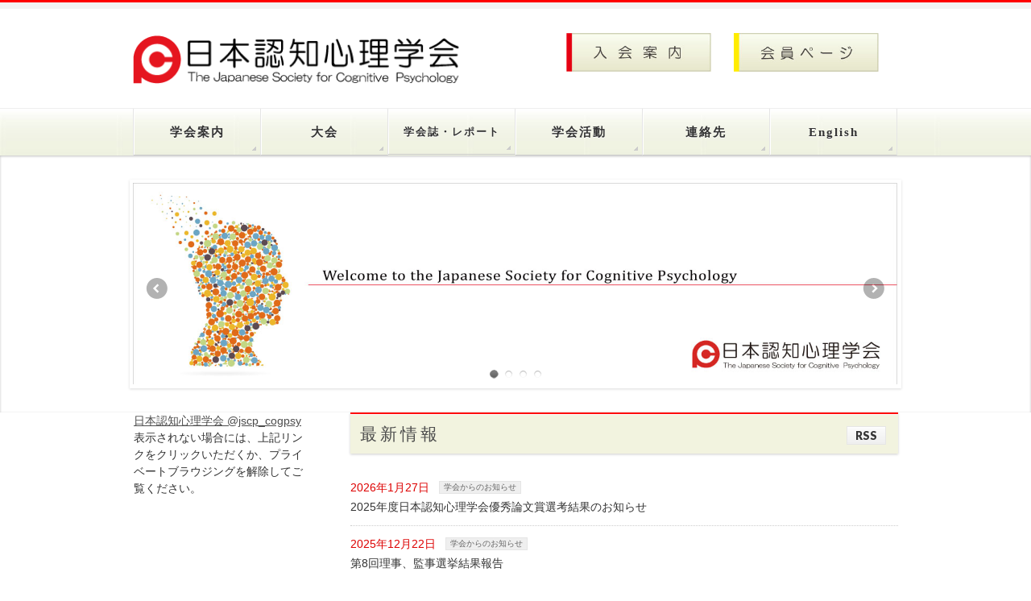

--- FILE ---
content_type: text/html; charset=UTF-8
request_url: https://cogpsy.jp/
body_size: 21069
content:
<!DOCTYPE html>
<!--[if IE]>
<meta http-equiv="X-UA-Compatible" content="IE=Edge">
<![endif]-->
<html xmlns:fb="http://ogp.me/ns/fb#" lang="ja">
<head>
<meta charset="UTF-8" />
<link rel="start" href="https://cogpsy.jp" title="HOME" />

<!--[if lte IE 8]>
<link rel="stylesheet" type="text/css" media="all" href="https://cogpsy.jp/wp/wp-content/themes/biz-vektor-child/style_oldie.css" />
<![endif]-->
<meta id="viewport" name="viewport" content="width=device-width, initial-scale=1">
<title>日本認知心理学会</title>
<meta name='robots' content='max-image-preview:large' />
<link rel="alternate" type="application/rss+xml" title="日本認知心理学会 &raquo; フィード" href="https://cogpsy.jp/feed" />
<link rel="alternate" type="application/rss+xml" title="日本認知心理学会 &raquo; コメントフィード" href="https://cogpsy.jp/comments/feed" />
<link rel="alternate" title="oEmbed (JSON)" type="application/json+oembed" href="https://cogpsy.jp/wp-json/oembed/1.0/embed?url=https%3A%2F%2Fcogpsy.jp%2F" />
<link rel="alternate" title="oEmbed (XML)" type="text/xml+oembed" href="https://cogpsy.jp/wp-json/oembed/1.0/embed?url=https%3A%2F%2Fcogpsy.jp%2F&#038;format=xml" />
<meta name="description" content="" />
<style type="text/css">.keyColorBG,.keyColorBGh:hover,.keyColor_bg,.keyColor_bg_hover:hover{background-color: #ff0000;}.keyColorCl,.keyColorClh:hover,.keyColor_txt,.keyColor_txt_hover:hover{color: #ff0000;}.keyColorBd,.keyColorBdh:hover,.keyColor_border,.keyColor_border_hover:hover{border-color: #ff0000;}.color_keyBG,.color_keyBGh:hover,.color_key_bg,.color_key_bg_hover:hover{background-color: #ff0000;}.color_keyCl,.color_keyClh:hover,.color_key_txt,.color_key_txt_hover:hover{color: #ff0000;}.color_keyBd,.color_keyBdh:hover,.color_key_border,.color_key_border_hover:hover{border-color: #ff0000;}</style>
<style id='wp-img-auto-sizes-contain-inline-css' type='text/css'>
img:is([sizes=auto i],[sizes^="auto," i]){contain-intrinsic-size:3000px 1500px}
/*# sourceURL=wp-img-auto-sizes-contain-inline-css */
</style>
<style id='wp-emoji-styles-inline-css' type='text/css'>

	img.wp-smiley, img.emoji {
		display: inline !important;
		border: none !important;
		box-shadow: none !important;
		height: 1em !important;
		width: 1em !important;
		margin: 0 0.07em !important;
		vertical-align: -0.1em !important;
		background: none !important;
		padding: 0 !important;
	}
/*# sourceURL=wp-emoji-styles-inline-css */
</style>
<style id='wp-block-library-inline-css' type='text/css'>
:root{
  --wp-block-synced-color:#7a00df;
  --wp-block-synced-color--rgb:122, 0, 223;
  --wp-bound-block-color:var(--wp-block-synced-color);
  --wp-editor-canvas-background:#ddd;
  --wp-admin-theme-color:#007cba;
  --wp-admin-theme-color--rgb:0, 124, 186;
  --wp-admin-theme-color-darker-10:#006ba1;
  --wp-admin-theme-color-darker-10--rgb:0, 107, 160.5;
  --wp-admin-theme-color-darker-20:#005a87;
  --wp-admin-theme-color-darker-20--rgb:0, 90, 135;
  --wp-admin-border-width-focus:2px;
}
@media (min-resolution:192dpi){
  :root{
    --wp-admin-border-width-focus:1.5px;
  }
}
.wp-element-button{
  cursor:pointer;
}

:root .has-very-light-gray-background-color{
  background-color:#eee;
}
:root .has-very-dark-gray-background-color{
  background-color:#313131;
}
:root .has-very-light-gray-color{
  color:#eee;
}
:root .has-very-dark-gray-color{
  color:#313131;
}
:root .has-vivid-green-cyan-to-vivid-cyan-blue-gradient-background{
  background:linear-gradient(135deg, #00d084, #0693e3);
}
:root .has-purple-crush-gradient-background{
  background:linear-gradient(135deg, #34e2e4, #4721fb 50%, #ab1dfe);
}
:root .has-hazy-dawn-gradient-background{
  background:linear-gradient(135deg, #faaca8, #dad0ec);
}
:root .has-subdued-olive-gradient-background{
  background:linear-gradient(135deg, #fafae1, #67a671);
}
:root .has-atomic-cream-gradient-background{
  background:linear-gradient(135deg, #fdd79a, #004a59);
}
:root .has-nightshade-gradient-background{
  background:linear-gradient(135deg, #330968, #31cdcf);
}
:root .has-midnight-gradient-background{
  background:linear-gradient(135deg, #020381, #2874fc);
}
:root{
  --wp--preset--font-size--normal:16px;
  --wp--preset--font-size--huge:42px;
}

.has-regular-font-size{
  font-size:1em;
}

.has-larger-font-size{
  font-size:2.625em;
}

.has-normal-font-size{
  font-size:var(--wp--preset--font-size--normal);
}

.has-huge-font-size{
  font-size:var(--wp--preset--font-size--huge);
}

.has-text-align-center{
  text-align:center;
}

.has-text-align-left{
  text-align:left;
}

.has-text-align-right{
  text-align:right;
}

.has-fit-text{
  white-space:nowrap !important;
}

#end-resizable-editor-section{
  display:none;
}

.aligncenter{
  clear:both;
}

.items-justified-left{
  justify-content:flex-start;
}

.items-justified-center{
  justify-content:center;
}

.items-justified-right{
  justify-content:flex-end;
}

.items-justified-space-between{
  justify-content:space-between;
}

.screen-reader-text{
  border:0;
  clip-path:inset(50%);
  height:1px;
  margin:-1px;
  overflow:hidden;
  padding:0;
  position:absolute;
  width:1px;
  word-wrap:normal !important;
}

.screen-reader-text:focus{
  background-color:#ddd;
  clip-path:none;
  color:#444;
  display:block;
  font-size:1em;
  height:auto;
  left:5px;
  line-height:normal;
  padding:15px 23px 14px;
  text-decoration:none;
  top:5px;
  width:auto;
  z-index:100000;
}
html :where(.has-border-color){
  border-style:solid;
}

html :where([style*=border-top-color]){
  border-top-style:solid;
}

html :where([style*=border-right-color]){
  border-right-style:solid;
}

html :where([style*=border-bottom-color]){
  border-bottom-style:solid;
}

html :where([style*=border-left-color]){
  border-left-style:solid;
}

html :where([style*=border-width]){
  border-style:solid;
}

html :where([style*=border-top-width]){
  border-top-style:solid;
}

html :where([style*=border-right-width]){
  border-right-style:solid;
}

html :where([style*=border-bottom-width]){
  border-bottom-style:solid;
}

html :where([style*=border-left-width]){
  border-left-style:solid;
}
html :where(img[class*=wp-image-]){
  height:auto;
  max-width:100%;
}
:where(figure){
  margin:0 0 1em;
}

html :where(.is-position-sticky){
  --wp-admin--admin-bar--position-offset:var(--wp-admin--admin-bar--height, 0px);
}

@media screen and (max-width:600px){
  html :where(.is-position-sticky){
    --wp-admin--admin-bar--position-offset:0px;
  }
}

/*# sourceURL=wp-block-library-inline-css */
</style><style id='wp-block-image-inline-css' type='text/css'>
.wp-block-image>a,.wp-block-image>figure>a{
  display:inline-block;
}
.wp-block-image img{
  box-sizing:border-box;
  height:auto;
  max-width:100%;
  vertical-align:bottom;
}
@media not (prefers-reduced-motion){
  .wp-block-image img.hide{
    visibility:hidden;
  }
  .wp-block-image img.show{
    animation:show-content-image .4s;
  }
}
.wp-block-image[style*=border-radius] img,.wp-block-image[style*=border-radius]>a{
  border-radius:inherit;
}
.wp-block-image.has-custom-border img{
  box-sizing:border-box;
}
.wp-block-image.aligncenter{
  text-align:center;
}
.wp-block-image.alignfull>a,.wp-block-image.alignwide>a{
  width:100%;
}
.wp-block-image.alignfull img,.wp-block-image.alignwide img{
  height:auto;
  width:100%;
}
.wp-block-image .aligncenter,.wp-block-image .alignleft,.wp-block-image .alignright,.wp-block-image.aligncenter,.wp-block-image.alignleft,.wp-block-image.alignright{
  display:table;
}
.wp-block-image .aligncenter>figcaption,.wp-block-image .alignleft>figcaption,.wp-block-image .alignright>figcaption,.wp-block-image.aligncenter>figcaption,.wp-block-image.alignleft>figcaption,.wp-block-image.alignright>figcaption{
  caption-side:bottom;
  display:table-caption;
}
.wp-block-image .alignleft{
  float:left;
  margin:.5em 1em .5em 0;
}
.wp-block-image .alignright{
  float:right;
  margin:.5em 0 .5em 1em;
}
.wp-block-image .aligncenter{
  margin-left:auto;
  margin-right:auto;
}
.wp-block-image :where(figcaption){
  margin-bottom:1em;
  margin-top:.5em;
}
.wp-block-image.is-style-circle-mask img{
  border-radius:9999px;
}
@supports ((-webkit-mask-image:none) or (mask-image:none)) or (-webkit-mask-image:none){
  .wp-block-image.is-style-circle-mask img{
    border-radius:0;
    -webkit-mask-image:url('data:image/svg+xml;utf8,<svg viewBox="0 0 100 100" xmlns="http://www.w3.org/2000/svg"><circle cx="50" cy="50" r="50"/></svg>');
            mask-image:url('data:image/svg+xml;utf8,<svg viewBox="0 0 100 100" xmlns="http://www.w3.org/2000/svg"><circle cx="50" cy="50" r="50"/></svg>');
    mask-mode:alpha;
    -webkit-mask-position:center;
            mask-position:center;
    -webkit-mask-repeat:no-repeat;
            mask-repeat:no-repeat;
    -webkit-mask-size:contain;
            mask-size:contain;
  }
}

:root :where(.wp-block-image.is-style-rounded img,.wp-block-image .is-style-rounded img){
  border-radius:9999px;
}

.wp-block-image figure{
  margin:0;
}

.wp-lightbox-container{
  display:flex;
  flex-direction:column;
  position:relative;
}
.wp-lightbox-container img{
  cursor:zoom-in;
}
.wp-lightbox-container img:hover+button{
  opacity:1;
}
.wp-lightbox-container button{
  align-items:center;
  backdrop-filter:blur(16px) saturate(180%);
  background-color:#5a5a5a40;
  border:none;
  border-radius:4px;
  cursor:zoom-in;
  display:flex;
  height:20px;
  justify-content:center;
  opacity:0;
  padding:0;
  position:absolute;
  right:16px;
  text-align:center;
  top:16px;
  width:20px;
  z-index:100;
}
@media not (prefers-reduced-motion){
  .wp-lightbox-container button{
    transition:opacity .2s ease;
  }
}
.wp-lightbox-container button:focus-visible{
  outline:3px auto #5a5a5a40;
  outline:3px auto -webkit-focus-ring-color;
  outline-offset:3px;
}
.wp-lightbox-container button:hover{
  cursor:pointer;
  opacity:1;
}
.wp-lightbox-container button:focus{
  opacity:1;
}
.wp-lightbox-container button:focus,.wp-lightbox-container button:hover,.wp-lightbox-container button:not(:hover):not(:active):not(.has-background){
  background-color:#5a5a5a40;
  border:none;
}

.wp-lightbox-overlay{
  box-sizing:border-box;
  cursor:zoom-out;
  height:100vh;
  left:0;
  overflow:hidden;
  position:fixed;
  top:0;
  visibility:hidden;
  width:100%;
  z-index:100000;
}
.wp-lightbox-overlay .close-button{
  align-items:center;
  cursor:pointer;
  display:flex;
  justify-content:center;
  min-height:40px;
  min-width:40px;
  padding:0;
  position:absolute;
  right:calc(env(safe-area-inset-right) + 16px);
  top:calc(env(safe-area-inset-top) + 16px);
  z-index:5000000;
}
.wp-lightbox-overlay .close-button:focus,.wp-lightbox-overlay .close-button:hover,.wp-lightbox-overlay .close-button:not(:hover):not(:active):not(.has-background){
  background:none;
  border:none;
}
.wp-lightbox-overlay .lightbox-image-container{
  height:var(--wp--lightbox-container-height);
  left:50%;
  overflow:hidden;
  position:absolute;
  top:50%;
  transform:translate(-50%, -50%);
  transform-origin:top left;
  width:var(--wp--lightbox-container-width);
  z-index:9999999999;
}
.wp-lightbox-overlay .wp-block-image{
  align-items:center;
  box-sizing:border-box;
  display:flex;
  height:100%;
  justify-content:center;
  margin:0;
  position:relative;
  transform-origin:0 0;
  width:100%;
  z-index:3000000;
}
.wp-lightbox-overlay .wp-block-image img{
  height:var(--wp--lightbox-image-height);
  min-height:var(--wp--lightbox-image-height);
  min-width:var(--wp--lightbox-image-width);
  width:var(--wp--lightbox-image-width);
}
.wp-lightbox-overlay .wp-block-image figcaption{
  display:none;
}
.wp-lightbox-overlay button{
  background:none;
  border:none;
}
.wp-lightbox-overlay .scrim{
  background-color:#fff;
  height:100%;
  opacity:.9;
  position:absolute;
  width:100%;
  z-index:2000000;
}
.wp-lightbox-overlay.active{
  visibility:visible;
}
@media not (prefers-reduced-motion){
  .wp-lightbox-overlay.active{
    animation:turn-on-visibility .25s both;
  }
  .wp-lightbox-overlay.active img{
    animation:turn-on-visibility .35s both;
  }
  .wp-lightbox-overlay.show-closing-animation:not(.active){
    animation:turn-off-visibility .35s both;
  }
  .wp-lightbox-overlay.show-closing-animation:not(.active) img{
    animation:turn-off-visibility .25s both;
  }
  .wp-lightbox-overlay.zoom.active{
    animation:none;
    opacity:1;
    visibility:visible;
  }
  .wp-lightbox-overlay.zoom.active .lightbox-image-container{
    animation:lightbox-zoom-in .4s;
  }
  .wp-lightbox-overlay.zoom.active .lightbox-image-container img{
    animation:none;
  }
  .wp-lightbox-overlay.zoom.active .scrim{
    animation:turn-on-visibility .4s forwards;
  }
  .wp-lightbox-overlay.zoom.show-closing-animation:not(.active){
    animation:none;
  }
  .wp-lightbox-overlay.zoom.show-closing-animation:not(.active) .lightbox-image-container{
    animation:lightbox-zoom-out .4s;
  }
  .wp-lightbox-overlay.zoom.show-closing-animation:not(.active) .lightbox-image-container img{
    animation:none;
  }
  .wp-lightbox-overlay.zoom.show-closing-animation:not(.active) .scrim{
    animation:turn-off-visibility .4s forwards;
  }
}

@keyframes show-content-image{
  0%{
    visibility:hidden;
  }
  99%{
    visibility:hidden;
  }
  to{
    visibility:visible;
  }
}
@keyframes turn-on-visibility{
  0%{
    opacity:0;
  }
  to{
    opacity:1;
  }
}
@keyframes turn-off-visibility{
  0%{
    opacity:1;
    visibility:visible;
  }
  99%{
    opacity:0;
    visibility:visible;
  }
  to{
    opacity:0;
    visibility:hidden;
  }
}
@keyframes lightbox-zoom-in{
  0%{
    transform:translate(calc((-100vw + var(--wp--lightbox-scrollbar-width))/2 + var(--wp--lightbox-initial-left-position)), calc(-50vh + var(--wp--lightbox-initial-top-position))) scale(var(--wp--lightbox-scale));
  }
  to{
    transform:translate(-50%, -50%) scale(1);
  }
}
@keyframes lightbox-zoom-out{
  0%{
    transform:translate(-50%, -50%) scale(1);
    visibility:visible;
  }
  99%{
    visibility:visible;
  }
  to{
    transform:translate(calc((-100vw + var(--wp--lightbox-scrollbar-width))/2 + var(--wp--lightbox-initial-left-position)), calc(-50vh + var(--wp--lightbox-initial-top-position))) scale(var(--wp--lightbox-scale));
    visibility:hidden;
  }
}
/*# sourceURL=https://cogpsy.jp/wp/wp-includes/blocks/image/style.css */
</style>
<style id='global-styles-inline-css' type='text/css'>
:root{--wp--preset--aspect-ratio--square: 1;--wp--preset--aspect-ratio--4-3: 4/3;--wp--preset--aspect-ratio--3-4: 3/4;--wp--preset--aspect-ratio--3-2: 3/2;--wp--preset--aspect-ratio--2-3: 2/3;--wp--preset--aspect-ratio--16-9: 16/9;--wp--preset--aspect-ratio--9-16: 9/16;--wp--preset--color--black: #000000;--wp--preset--color--cyan-bluish-gray: #abb8c3;--wp--preset--color--white: #ffffff;--wp--preset--color--pale-pink: #f78da7;--wp--preset--color--vivid-red: #cf2e2e;--wp--preset--color--luminous-vivid-orange: #ff6900;--wp--preset--color--luminous-vivid-amber: #fcb900;--wp--preset--color--light-green-cyan: #7bdcb5;--wp--preset--color--vivid-green-cyan: #00d084;--wp--preset--color--pale-cyan-blue: #8ed1fc;--wp--preset--color--vivid-cyan-blue: #0693e3;--wp--preset--color--vivid-purple: #9b51e0;--wp--preset--gradient--vivid-cyan-blue-to-vivid-purple: linear-gradient(135deg,rgb(6,147,227) 0%,rgb(155,81,224) 100%);--wp--preset--gradient--light-green-cyan-to-vivid-green-cyan: linear-gradient(135deg,rgb(122,220,180) 0%,rgb(0,208,130) 100%);--wp--preset--gradient--luminous-vivid-amber-to-luminous-vivid-orange: linear-gradient(135deg,rgb(252,185,0) 0%,rgb(255,105,0) 100%);--wp--preset--gradient--luminous-vivid-orange-to-vivid-red: linear-gradient(135deg,rgb(255,105,0) 0%,rgb(207,46,46) 100%);--wp--preset--gradient--very-light-gray-to-cyan-bluish-gray: linear-gradient(135deg,rgb(238,238,238) 0%,rgb(169,184,195) 100%);--wp--preset--gradient--cool-to-warm-spectrum: linear-gradient(135deg,rgb(74,234,220) 0%,rgb(151,120,209) 20%,rgb(207,42,186) 40%,rgb(238,44,130) 60%,rgb(251,105,98) 80%,rgb(254,248,76) 100%);--wp--preset--gradient--blush-light-purple: linear-gradient(135deg,rgb(255,206,236) 0%,rgb(152,150,240) 100%);--wp--preset--gradient--blush-bordeaux: linear-gradient(135deg,rgb(254,205,165) 0%,rgb(254,45,45) 50%,rgb(107,0,62) 100%);--wp--preset--gradient--luminous-dusk: linear-gradient(135deg,rgb(255,203,112) 0%,rgb(199,81,192) 50%,rgb(65,88,208) 100%);--wp--preset--gradient--pale-ocean: linear-gradient(135deg,rgb(255,245,203) 0%,rgb(182,227,212) 50%,rgb(51,167,181) 100%);--wp--preset--gradient--electric-grass: linear-gradient(135deg,rgb(202,248,128) 0%,rgb(113,206,126) 100%);--wp--preset--gradient--midnight: linear-gradient(135deg,rgb(2,3,129) 0%,rgb(40,116,252) 100%);--wp--preset--font-size--small: 13px;--wp--preset--font-size--medium: 20px;--wp--preset--font-size--large: 36px;--wp--preset--font-size--x-large: 42px;--wp--preset--spacing--20: 0.44rem;--wp--preset--spacing--30: 0.67rem;--wp--preset--spacing--40: 1rem;--wp--preset--spacing--50: 1.5rem;--wp--preset--spacing--60: 2.25rem;--wp--preset--spacing--70: 3.38rem;--wp--preset--spacing--80: 5.06rem;--wp--preset--shadow--natural: 6px 6px 9px rgba(0, 0, 0, 0.2);--wp--preset--shadow--deep: 12px 12px 50px rgba(0, 0, 0, 0.4);--wp--preset--shadow--sharp: 6px 6px 0px rgba(0, 0, 0, 0.2);--wp--preset--shadow--outlined: 6px 6px 0px -3px rgb(255, 255, 255), 6px 6px rgb(0, 0, 0);--wp--preset--shadow--crisp: 6px 6px 0px rgb(0, 0, 0);}:where(.is-layout-flex){gap: 0.5em;}:where(.is-layout-grid){gap: 0.5em;}body .is-layout-flex{display: flex;}.is-layout-flex{flex-wrap: wrap;align-items: center;}.is-layout-flex > :is(*, div){margin: 0;}body .is-layout-grid{display: grid;}.is-layout-grid > :is(*, div){margin: 0;}:where(.wp-block-columns.is-layout-flex){gap: 2em;}:where(.wp-block-columns.is-layout-grid){gap: 2em;}:where(.wp-block-post-template.is-layout-flex){gap: 1.25em;}:where(.wp-block-post-template.is-layout-grid){gap: 1.25em;}.has-black-color{color: var(--wp--preset--color--black) !important;}.has-cyan-bluish-gray-color{color: var(--wp--preset--color--cyan-bluish-gray) !important;}.has-white-color{color: var(--wp--preset--color--white) !important;}.has-pale-pink-color{color: var(--wp--preset--color--pale-pink) !important;}.has-vivid-red-color{color: var(--wp--preset--color--vivid-red) !important;}.has-luminous-vivid-orange-color{color: var(--wp--preset--color--luminous-vivid-orange) !important;}.has-luminous-vivid-amber-color{color: var(--wp--preset--color--luminous-vivid-amber) !important;}.has-light-green-cyan-color{color: var(--wp--preset--color--light-green-cyan) !important;}.has-vivid-green-cyan-color{color: var(--wp--preset--color--vivid-green-cyan) !important;}.has-pale-cyan-blue-color{color: var(--wp--preset--color--pale-cyan-blue) !important;}.has-vivid-cyan-blue-color{color: var(--wp--preset--color--vivid-cyan-blue) !important;}.has-vivid-purple-color{color: var(--wp--preset--color--vivid-purple) !important;}.has-black-background-color{background-color: var(--wp--preset--color--black) !important;}.has-cyan-bluish-gray-background-color{background-color: var(--wp--preset--color--cyan-bluish-gray) !important;}.has-white-background-color{background-color: var(--wp--preset--color--white) !important;}.has-pale-pink-background-color{background-color: var(--wp--preset--color--pale-pink) !important;}.has-vivid-red-background-color{background-color: var(--wp--preset--color--vivid-red) !important;}.has-luminous-vivid-orange-background-color{background-color: var(--wp--preset--color--luminous-vivid-orange) !important;}.has-luminous-vivid-amber-background-color{background-color: var(--wp--preset--color--luminous-vivid-amber) !important;}.has-light-green-cyan-background-color{background-color: var(--wp--preset--color--light-green-cyan) !important;}.has-vivid-green-cyan-background-color{background-color: var(--wp--preset--color--vivid-green-cyan) !important;}.has-pale-cyan-blue-background-color{background-color: var(--wp--preset--color--pale-cyan-blue) !important;}.has-vivid-cyan-blue-background-color{background-color: var(--wp--preset--color--vivid-cyan-blue) !important;}.has-vivid-purple-background-color{background-color: var(--wp--preset--color--vivid-purple) !important;}.has-black-border-color{border-color: var(--wp--preset--color--black) !important;}.has-cyan-bluish-gray-border-color{border-color: var(--wp--preset--color--cyan-bluish-gray) !important;}.has-white-border-color{border-color: var(--wp--preset--color--white) !important;}.has-pale-pink-border-color{border-color: var(--wp--preset--color--pale-pink) !important;}.has-vivid-red-border-color{border-color: var(--wp--preset--color--vivid-red) !important;}.has-luminous-vivid-orange-border-color{border-color: var(--wp--preset--color--luminous-vivid-orange) !important;}.has-luminous-vivid-amber-border-color{border-color: var(--wp--preset--color--luminous-vivid-amber) !important;}.has-light-green-cyan-border-color{border-color: var(--wp--preset--color--light-green-cyan) !important;}.has-vivid-green-cyan-border-color{border-color: var(--wp--preset--color--vivid-green-cyan) !important;}.has-pale-cyan-blue-border-color{border-color: var(--wp--preset--color--pale-cyan-blue) !important;}.has-vivid-cyan-blue-border-color{border-color: var(--wp--preset--color--vivid-cyan-blue) !important;}.has-vivid-purple-border-color{border-color: var(--wp--preset--color--vivid-purple) !important;}.has-vivid-cyan-blue-to-vivid-purple-gradient-background{background: var(--wp--preset--gradient--vivid-cyan-blue-to-vivid-purple) !important;}.has-light-green-cyan-to-vivid-green-cyan-gradient-background{background: var(--wp--preset--gradient--light-green-cyan-to-vivid-green-cyan) !important;}.has-luminous-vivid-amber-to-luminous-vivid-orange-gradient-background{background: var(--wp--preset--gradient--luminous-vivid-amber-to-luminous-vivid-orange) !important;}.has-luminous-vivid-orange-to-vivid-red-gradient-background{background: var(--wp--preset--gradient--luminous-vivid-orange-to-vivid-red) !important;}.has-very-light-gray-to-cyan-bluish-gray-gradient-background{background: var(--wp--preset--gradient--very-light-gray-to-cyan-bluish-gray) !important;}.has-cool-to-warm-spectrum-gradient-background{background: var(--wp--preset--gradient--cool-to-warm-spectrum) !important;}.has-blush-light-purple-gradient-background{background: var(--wp--preset--gradient--blush-light-purple) !important;}.has-blush-bordeaux-gradient-background{background: var(--wp--preset--gradient--blush-bordeaux) !important;}.has-luminous-dusk-gradient-background{background: var(--wp--preset--gradient--luminous-dusk) !important;}.has-pale-ocean-gradient-background{background: var(--wp--preset--gradient--pale-ocean) !important;}.has-electric-grass-gradient-background{background: var(--wp--preset--gradient--electric-grass) !important;}.has-midnight-gradient-background{background: var(--wp--preset--gradient--midnight) !important;}.has-small-font-size{font-size: var(--wp--preset--font-size--small) !important;}.has-medium-font-size{font-size: var(--wp--preset--font-size--medium) !important;}.has-large-font-size{font-size: var(--wp--preset--font-size--large) !important;}.has-x-large-font-size{font-size: var(--wp--preset--font-size--x-large) !important;}
/*# sourceURL=global-styles-inline-css */
</style>
<style id='core-block-supports-inline-css' type='text/css'>
/**
 * Core styles: block-supports
 */

/*# sourceURL=core-block-supports-inline-css */
</style>

<style id='classic-theme-styles-inline-css' type='text/css'>
/**
 * These rules are needed for backwards compatibility.
 * They should match the button element rules in the base theme.json file.
 */
.wp-block-button__link {
	color: #ffffff;
	background-color: #32373c;
	border-radius: 9999px; /* 100% causes an oval, but any explicit but really high value retains the pill shape. */

	/* This needs a low specificity so it won't override the rules from the button element if defined in theme.json. */
	box-shadow: none;
	text-decoration: none;

	/* The extra 2px are added to size solids the same as the outline versions.*/
	padding: calc(0.667em + 2px) calc(1.333em + 2px);

	font-size: 1.125em;
}

.wp-block-file__button {
	background: #32373c;
	color: #ffffff;
	text-decoration: none;
}

/*# sourceURL=/wp-includes/css/classic-themes.css */
</style>
<link rel='stylesheet' id='SFSImainCss-css' href='https://cogpsy.jp/wp/wp-content/plugins/ultimate-social-media-icons/css/sfsi-style.css?ver=2.9.6' type='text/css' media='all' />
<link rel='stylesheet' id='Biz_Vektor_common_style-css' href='https://cogpsy.jp/wp/wp-content/themes/biz-vektor/css/bizvektor_common_min.css?ver=1.13.1' type='text/css' media='all' />
<link rel='stylesheet' id='Biz_Vektor_Design_style-css' href='https://cogpsy.jp/wp/wp-content/themes/biz-vektor/design_skins/002/002.css?ver=1.13.1' type='text/css' media='all' />
<link rel='stylesheet' id='Biz_Vektor_plugin_sns_style-css' href='https://cogpsy.jp/wp/wp-content/themes/biz-vektor/plugins/sns/style_bizvektor_sns.css?ver=6.9' type='text/css' media='all' />
<script type="text/javascript" src="https://cogpsy.jp/wp/wp-includes/js/jquery/jquery.js?ver=3.7.1" id="jquery-core-js"></script>
<script type="text/javascript" src="https://cogpsy.jp/wp/wp-includes/js/jquery/jquery-migrate.js?ver=3.4.1" id="jquery-migrate-js"></script>
<link rel="https://api.w.org/" href="https://cogpsy.jp/wp-json/" /><link rel="alternate" title="JSON" type="application/json" href="https://cogpsy.jp/wp-json/wp/v2/pages/3748" /><link rel="EditURI" type="application/rsd+xml" title="RSD" href="https://cogpsy.jp/wp/xmlrpc.php?rsd" />
<link rel="canonical" href="https://cogpsy.jp/" />
<link rel='shortlink' href='https://cogpsy.jp/' />
<meta name="follow.[base64]" content="Zp4pM2uYhNnjGWcJ9jWL"/><!-- [ BizVektor OGP ] -->
<meta property="og:site_name" content="日本認知心理学会" />
<meta property="og:url" content="https://cogpsy.jp" />
<meta property="fb:app_id" content="" />
<meta property="og:type" content="website" />
<meta property="og:title" content="日本認知心理学会" />
<meta property="og:description" content="" />
<!-- [ /BizVektor OGP ] -->
<!--[if lte IE 8]>
<link rel="stylesheet" type="text/css" media="all" href="https://cogpsy.jp/wp/wp-content/themes/biz-vektor/design_skins/002/002_oldie.css" />
<![endif]-->
<style type="text/css">
/*-------------------------------------------*/
/*	sidebar child menu display
/*-------------------------------------------*/
#sideTower	ul.localNavi ul.children	{ display:none; }
#sideTower	ul.localNavi li.current_page_ancestor	ul.children,
#sideTower	ul.localNavi li.current_page_item		ul.children,
#sideTower	ul.localNavi li.current-cat				ul.children{ display:block; }
</style>
	<link rel="preconnect" href="https://fonts.gstatic.com">
<link href="https://fonts.googleapis.com/css2?family=Anton&family=Lato:wght@900&display=swap" rel="stylesheet"><link rel="pingback" href="https://cogpsy.jp/wp/xmlrpc.php" />
<link rel="icon" href="https://cogpsy.jp/wp/wp-content/uploads/cropped-cogpsy_logo_101-32x32.png" sizes="32x32" />
<link rel="icon" href="https://cogpsy.jp/wp/wp-content/uploads/cropped-cogpsy_logo_101-192x192.png" sizes="192x192" />
<link rel="apple-touch-icon" href="https://cogpsy.jp/wp/wp-content/uploads/cropped-cogpsy_logo_101-180x180.png" />
<meta name="msapplication-TileImage" content="https://cogpsy.jp/wp/wp-content/uploads/cropped-cogpsy_logo_101-270x270.png" />
		<style type="text/css" id="wp-custom-css">
			.side-banner {
	box-sizing:border-box;
	display: inline-block;
	width: 100%;
	background: rgb(242, 243, 223);
	font-family: "ヒラギノ丸ゴ Pro W4","ヒラギノ丸ゴ Pro","Hiragino Maru Gothic Pro","ヒラギノ角ゴ Pro W3","Hiragino Kaku Gothic Pro","HG丸ｺﾞｼｯｸM-PRO","HGMaruGothicMPRO";
	text-decoration: none;
	font-size: 1.3rem;
	padding: 1.1rem 0;
	color: #64615c;
	letter-spacing: 4px;
	border: 2px solid #c9cdad;
	border-left: 8px solid #ff9800; 
}
.side-banner:hover {
	text-decoration: none;
	background: #f4f6ee;
	color: #919088;
}
#text-2 p {
	text-align:center;
}
#custom_html-2 {
	height:350px;
	overflow-y: scroll;
}

/*--過去イベント一覧表--*/
.event-table tr td:nth-child(1) {
	width:9em;
}
/*--ホーム目立掲示--*/
.home-posting {
	border-radius: 5px;
	border:2px solid #003f8e;
	background:rgba(255, 127, 127, .1);
	padding:1.5em !important;
}
.midashi {
	font-size:1.5em;
}
.home-posting a {
	color:#003f8e;
}		</style>
				<style type="text/css">
/* FontNormal */
a,
a:hover,
a:active,
#header #headContact #headContactTel,
#gMenu .menu li a span,
#content h4,
#content h5,
#content dt,
#content .child_page_block h4 a:hover,
#content .child_page_block p a:hover,
.paging span,
.paging a,
#content .infoList ul li .infoTxt a:hover,
#content .infoList .infoListBox div.entryTxtBox h4.entryTitle a,
#footerSiteMap .menu a:hover,
#topPr h3 a:hover,
#topPr .topPrDescription a:hover,
#content ul.linkList li a:hover,
#content .childPageBox ul li.current_page_item a,
#content .childPageBox ul li.current_page_item ul li a:hover,
#content .childPageBox ul li a:hover,
#content .childPageBox ul li.current_page_item a	{ color:#ff0000;}

/* bg */
::selection			{ background-color:#ff0000;}
::-moz-selection	{ background-color:#ff0000;}
/* bg */
#gMenu .assistive-text,
#content .mainFootContact .mainFootBt a,
.paging span.current,
.paging a:hover,
#content .infoList .infoCate a:hover,
.sideTower li.sideBnr#sideContact a,
form#searchform input#searchsubmit,
#pagetop a:hover,
a.btn,
.linkBtn a,
input[type=button],
input[type=submit]	{ background-color:#ff0000;}

/* border */
#searchform input[type=submit],
p.form-submit input[type=submit],
form#searchform input#searchsubmit,
#content form input.wpcf7-submit,
#confirm-button input,
a.btn,
.linkBtn a,
input[type=button],
input[type=submit],
.moreLink a,
#headerTop,
#content h3,
#content .child_page_block h4 a,
.paging span,
.paging a,
form#searchform input#searchsubmit	{ border-color:#ff0000;}

#gMenu	{ border-top-color:#ff0000;}
#content h2,
#content h1.contentTitle,
#content h1.entryPostTitle,
.sideTower .localHead,
#topPr h3 a	{ border-bottom-color:#ff0000; }

@media (min-width: 770px) {
#gMenu { border-top-color:#eeeeee;}
#gMenu	{ border-bottom-color:#ff0000; }
#footMenu .menu li a:hover	{ color:#ff0000; }
}
		</style>
<!--[if lte IE 8]>
<style type="text/css">
#gMenu	{ border-bottom-color:#ff0000; }
#footMenu .menu li a:hover	{ color:#ff0000; }
</style>
<![endif]-->
<style type="text/css">
/*-------------------------------------------*/
/*	menu divide
/*-------------------------------------------*/
@media (min-width: 970px) { #gMenu .menu > li { width:16.65%; text-align:center; } }
</style>
<style type="text/css">
/*-------------------------------------------*/
/*	font
/*-------------------------------------------*/
h1,h2,h3,h4,h4,h5,h6,#header #site-title,#pageTitBnr #pageTitInner #pageTit,#content .leadTxt,#sideTower .localHead {font-family: "ヒラギノ角ゴ Pro W3","Hiragino Kaku Gothic Pro","メイリオ",Meiryo,Osaka,"ＭＳ Ｐゴシック","MS PGothic",sans-serif; }
#pageTitBnr #pageTitInner #pageTit { font-weight:lighter; }
#gMenu .menu li a strong {font-family: "ヒラギノ角ゴ Pro W3","Hiragino Kaku Gothic Pro","メイリオ",Meiryo,Osaka,"ＭＳ Ｐゴシック","MS PGothic",sans-serif; }
</style>
<link rel="stylesheet" href="https://cogpsy.jp/wp/wp-content/themes/biz-vektor-child/style.css" type="text/css" media="all" />
<style type="text/css">
@media (min-width: 970px) 
#main #container #content { width:680px; }
}

@media (min-width: 970px) {
#main #container #sideTower { width:260px;}
}

@media (min-width: 970px) {
#main #container { padding-top: 0px;}
}

#gMenu {background: url("https://cogpsy.jp/wp/wp-content/uploads/background_gmenu.jpg");
background-repeat: repeat-x;
background-attachment: scroll;
background-position: left bottom
border-top-color: rbg(204, 204, 153);
border-bottom-color: rbg(204, 204, 153);
}
#gMenu .menu li {
box-shadow:none;
}

#gMenu .sub-menu li a {
padding-top:13px;
padding-bottom:10px;
}


#main { border-top: 0px solid #e9e9e9; 
	border-top: none; }

#content p {
font-sixe: 16px;
line-height: 200%;
letter-spacing:1px;
}

#content h2 {background-color: rgb(242, 243, 223);
border-bottom-color: rgb(249, 249, 249);
border-bottom-color: rgb(242, 243, 223);
border-bottom-style: solid;
border-bottom-width: 1px;
border-top-color: rgb(244, 62, 56);
border-top-style: solid;
border-top-width: 2px;
clear: both;
color: #4d4d4d;
display: block;
font-family:"ヒラギノ丸ゴ Pro W4","ヒラギノ丸ゴ Pro","Hiragino Maru Gothic Pro","ヒラギノ角ゴ Pro W3","Hiragino Kaku Gothic Pro","HG丸ｺﾞｼｯｸM-PRO","HGMaruGothicMPRO";
font-size: 21px;
font-weight: 100;
height: 27px;
letter-spacing:4px;
line-height: 27.93px;
margin-bottom: 20px;
margin-left: 0px;
margin-right: 0px;
margin-top: 0px;
padding-bottom: 9px;
padding-left: 12px;
padding-right: 12px;
padding-top: 12px;
position: relative;
width: 656px;}

#sideTower h3 {background-color: rgb(249, 249, 249);
border-bottom-color: rgb(249, 249, 249);
background-color: rgb(242, 243, 223);
border-bottom-color: rgb(242, 243, 223);
border-bottom-style: solid;
border-bottom-width: 1px;
border-top-color: rgb(244, 62, 56);
border-top-style: solid;
border-top-width: 2px;
clear: both;
color: rgb(51, 51, 51);
display: block;
font-family: 'ヒラギノ角ゴ Pro W3', 'Hiragino Kaku Gothic Pro', メイリオ, Meiryo, Osaka, 'ＭＳ Ｐゴシック', 'MS PGothic', sans-serif;
font-size: 21px;
font-weight: 100;
height: 27px;
line-height: 27.93px;
margin-bottom: 0px;
margin-left: 0px;
margin-right: 0px;
margin-top: 0px;
padding-bottom: 9px;
padding-left: 12px;
padding-right: 12px;
padding-top: 12px;
position: relative;
width: 656px;}

#content h4 {
    border-top: 0px solid;
    border-bottom: 1px solid #ff0000;
    font-family:"ヒラギノ丸ゴ Pro W4","ヒラギノ丸ゴ Pro","Hiragino Maru Gothic Pro","ヒラギノ角ゴ Pro W3","Hiragino Kaku Gothic Pro","HG丸ｺﾞｼｯｸM-PRO","HGMaruGothicMPRO";
    letter-spacing:2px;
    padding-top: 8px;
    padding-bottom: 5px;
    color: #4d4d4d;
    position: relative;
    clear: both;
    font-size: 18px;
    margin: 30px 0px 20px;
}

#pageTitInner, #pageTit{
font-family:"ヒラギノ丸ゴ Pro W4","ヒラギノ丸ゴ Pro","Hiragino Maru Gothic Pro","ヒラギノ角ゴ Pro W3","Hiragino Kaku Gothic Pro","HG丸ｺﾞｼｯｸM-PRO","HGMaruGothicMPRO";
letter-spacing:4px;
}

#sideTower .localHead {
color: #4d4d4d;
font-family:"ヒラギノ丸ゴ Pro W4","ヒラギノ丸ゴ Pro","Hiragino Maru Gothic Pro","ヒラギノ角ゴ Pro W3","Hiragino Kaku Gothic Pro","HG丸ｺﾞｼｯｸM-PRO","HGMaruGothicMPRO";
letter-spacing:2px;
}

.localNavi{
color: #4d4d4d;
font-family:"ヒラギノ丸ゴ Pro W4","ヒラギノ丸ゴ Pro","Hiragino Maru Gothic Pro","ヒラギノ角ゴ Pro W3","Hiragino Kaku Gothic Pro","HG丸ｺﾞｼｯｸM-PRO","HGMaruGothicMPRO";
letter-spacing:1px;
}

.menu{
color: #4d4d4d;
font-family:"ヒラギノ丸ゴ Pro W4","ヒラギノ丸ゴ Pro","Hiragino Maru Gothic Pro","ヒラギノ角ゴ Pro W3","Hiragino Kaku Gothic Pro","HG丸ｺﾞｼｯｸM-PRO","HGMaruGothicMPRO";
letter-spacing:1px;
}

#gMenu {
    border-bottom-color: #eeeeee;
    border-bottom-width: 0px;
	letter-spacing:2px;
}

#gMenu .menu li a strong {
font-size:15px;
font-family:"ヒラギノ丸ゴ Pro W4","ヒラギノ丸ゴ Pro","Hiragino Maru Gothic Pro","ヒラギノ角ゴ Pro W3","Hiragino Kaku Gothic Pro","HG丸ｺﾞｼｯｸM-PRO","HGMaruGothicMPRO";
letter-spacing:2px ;
}

#pageTitBnr { background-color: #ff0000; 
	color: #ffffff; }

#pageTitBnr #pageTitInner #pageTit	{  font-size:22px; display:inline; float:left;margin:25px 0 21px; line-height:110%;width:100%; text-shadow: 0 0 #ffffff; }

#content form span.wpcf7-form-control-wrap .wpcf7-list-item,
#content form span.wpcf7-form-control-wrap .wpcf7-list-item label { float:none; }

#main #container { font-size:14px; }

#topMainBnrFrame ul.slides {
    border-left: 0px solid #e9e9e9;
    border-right: 0px solid #e9e9e9;
}

#topMainBnr { background-color: #ffffff; border-top: 0px solid #e9e9e9; }


#siteBottom #siteBottomInner.innerBox #powerd {
    color: #333;
    display: none;
}

#headerInner {vertical-align : bottom;}

#content .infoList .infoListBox div.entryTxtBox h4.entryTitle a {
color: #333333;}

#content h1.entryPostTitle {
background-color: #eff1e0;
border-top-color: #fff; }

#content h1.contentTitle {
background-color: #eff1e0;
box-shadow:0px 0px 3px rbga(0,0,0,0.2);
}

#content h2 {
border-top:2px solid #ff0000;
text-shadow: none;}

#content h3{  
	background-color: #eff1e0;
	background-color: #ffffff;
    border-left:6px solid #ff0000;  
    border-bottom:2px dashed #ff0000; 
	box-shadow: none;
	color: #4d4d4d;
	font-family:"ヒラギノ丸ゴ Pro W4","ヒラギノ丸ゴ Pro","Hiragino Maru Gothic Pro","ヒラギノ角ゴ Pro W3","Hiragino Kaku Gothic Pro","HG丸ｺﾞｼｯｸM-PRO","HGMaruGothicMPRO";
	letter-spacing: 2px;
    padding:.6em .8em  
}


#content h6 {
color: #4d4d4d;
font-family:"ヒラギノ丸ゴ Pro W4","ヒラギノ丸ゴ Pro","Hiragino Maru Gothic Pro","ヒラギノ角ゴ Pro W3","Hiragino Kaku Gothic Pro","HG丸ｺﾞｼｯｸM-PRO","HGMaruGothicMPRO";
font-size: 18px;
letter-spacing:3px;
line-height: 20px;
}

.moreLink a {
background-color: #eff1e0;
}

a { color: #4d4d4d; 
text-decoration: underline;
}

a:hover { text-decoration: underline;
}

.text-small > a > strong {
    font-size: 1em!important;
}</style>
	</head>

<body class="home wp-singular page-template-default page page-id-3748 wp-theme-biz-vektor wp-child-theme-biz-vektor-child sfsi_actvite_theme_default two-column left-sidebar">

<div id="fb-root"></div>

<div id="wrap">

<!--[if lte IE 8]>
<div id="eradi_ie_box">
<div class="alert_title">ご利用の <span style="font-weight: bold;">Internet Exproler</span> は古すぎます。</div>
<p>あなたがご利用の Internet Explorer はすでにサポートが終了しているため、正しい表示・動作を保証しておりません。<br />
古い Internet Exproler はセキュリティーの観点からも、<a href="https://www.microsoft.com/ja-jp/windows/lifecycle/iesupport/" target="_blank" >新しいブラウザに移行する事が強く推奨されています。</a><br />
<a href="http://windows.microsoft.com/ja-jp/internet-explorer/" target="_blank" >最新のInternet Exproler</a> や <a href="https://www.microsoft.com/ja-jp/windows/microsoft-edge" target="_blank" >Edge</a> を利用するか、<a href="https://www.google.co.jp/chrome/browser/index.html" target="_blank">Chrome</a> や <a href="https://www.mozilla.org/ja/firefox/new/" target="_blank">Firefox</a> など、より早くて快適なブラウザをご利用ください。</p>
</div>
<![endif]-->

<!-- [ #headerTop ] -->
<div id="headerTop">
<div class="innerBox">
<div id="site-description"></div>
</div>
</div><!-- [ /#headerTop ] -->

<!-- [ #header ] -->
<header id="header" class="header">
<div id="headerInner" class="innerBox">
<!-- [ #headLogo ] -->
<h1 id="site-title">
<a href="https://cogpsy.jp/" title="日本認知心理学会" rel="home">
<img src="https://cogpsy.jp/wp/wp-content/uploads/logo_cogpsy_1.png" alt="日本認知心理学会" /></a>
</h1>
<!-- [ /#headLogo ] -->

<!-- [ #headContact ] -->
<!-- [ /#headContact ] -->

</div>
<!-- #headerInner -->
&nbsp;&nbsp;&nbsp;&nbsp;&nbsp;&nbsp;&nbsp;&nbsp;&nbsp;&nbsp;&nbsp;&nbsp;&nbsp;&nbsp;&nbsp;&nbsp;&nbsp;&nbsp;&nbsp;&nbsp;&nbsp;&nbsp;&nbsp;&nbsp;&nbsp;&nbsp;&nbsp;&nbsp;<a href="https://cogpsy.jp/admission"><img src="https://cogpsy.jp/wp/wp-content/uploads/nyukai_115.jpg" width="180" height=""></a>&nbsp;&nbsp;&nbsp;&nbsp;&nbsp;&nbsp;&nbsp;<a href="https://cogpsy.jp/memberpage"><img src="https://cogpsy.jp/wp/wp-content/uploads/mem_115.jpg" alt="" width="180" height=""></a>
</header>
<!-- [ /#header ] -->


<!-- [ #gMenu ] -->
<div id="gMenu" class="itemClose">
<div id="gMenuInner" class="innerBox">
<h3 class="assistive-text" onclick="showHide('gMenu');"><span>MENU</span></h3>
<div class="skip-link screen-reader-text">
	<a href="#content" title="メニューを飛ばす">メニューを飛ばす</a>
</div>
<div class="menu-top-container"><ul id="menu-top" class="menu"><li id="menu-item-349" class="menu-item menu-item-type-post_type menu-item-object-page menu-item-has-children"><a href="https://cogpsy.jp/cogpsy"><strong>学会案内</strong></a>
<ul class="sub-menu">
	<li id="menu-item-351" class="menu-item menu-item-type-post_type menu-item-object-page"><a href="https://cogpsy.jp/cogpsy/comment">理事長挨拶</a></li>
	<li id="menu-item-353" class="menu-item menu-item-type-post_type menu-item-object-page"><a href="https://cogpsy.jp/cogpsy/regulations">学会会則</a></li>
	<li id="menu-item-3857" class="menu-item menu-item-type-post_type menu-item-object-page"><a href="https://cogpsy.jp/cogpsy/kitei">各種規程</a></li>
	<li id="menu-item-355" class="menu-item menu-item-type-post_type menu-item-object-page"><a href="https://cogpsy.jp/cogpsy/officials">役員・委員</a></li>
	<li id="menu-item-357" class="menu-item menu-item-type-post_type menu-item-object-page menu-item-has-children"><a href="https://cogpsy.jp/cogpsy/prize">表彰</a>
	<ul class="sub-menu">
		<li id="menu-item-1012" class="menu-item menu-item-type-post_type menu-item-object-page"><a href="https://cogpsy.jp/cogpsy/prize/presentation">優秀発表賞</a></li>
		<li id="menu-item-5235" class="menu-item menu-item-type-post_type menu-item-object-page"><a href="https://cogpsy.jp/cogpsy/prize/paper">優秀論文賞</a></li>
		<li id="menu-item-1013" class="menu-item menu-item-type-post_type menu-item-object-page"><a href="https://cogpsy.jp/cogpsy/prize/original">独創賞</a></li>
	</ul>
</li>
	<li id="menu-item-358" class="menu-item menu-item-type-post_type menu-item-object-page"><a href="https://cogpsy.jp/cogpsy/publication">関連出版物</a></li>
	<li id="menu-item-4546" class="menu-item menu-item-type-custom menu-item-object-custom"><a target="_blank" href="https://iap-jp.org/cogpsy/admission/member/form">オンライン入会</a></li>
	<li id="menu-item-5442" class="menu-item menu-item-type-post_type menu-item-object-page"><a href="https://cogpsy.jp/cogpsy/policy-mw">日本認知心理学会の男女共同参画推進ポリシー</a></li>
	<li id="menu-item-5821" class="menu-item menu-item-type-post_type menu-item-object-page"><a href="https://cogpsy.jp/cogpsy/sustaining">法人会員</a></li>
</ul>
</li>
<li id="menu-item-359" class="menu-item menu-item-type-post_type menu-item-object-page menu-item-has-children"><a href="https://cogpsy.jp/taikai"><strong>大会</strong></a>
<ul class="sub-menu">
	<li id="menu-item-360" class="menu-item menu-item-type-post_type menu-item-object-page"><a href="https://cogpsy.jp/taikai/latest">最新の大会案内</a></li>
	<li id="menu-item-361" class="menu-item menu-item-type-post_type menu-item-object-page"><a href="https://cogpsy.jp/taikai/past">過去の大会</a></li>
	<li id="menu-item-362" class="menu-item menu-item-type-post_type menu-item-object-page"><a href="https://cogpsy.jp/taikai/database">大会論文集データベース</a></li>
</ul>
</li>
<li id="menu-item-363" class="text-small menu-item menu-item-type-post_type menu-item-object-page menu-item-has-children"><a href="https://cogpsy.jp/journal"><strong>学会誌・レポート</strong></a>
<ul class="sub-menu">
	<li id="menu-item-366" class="menu-item menu-item-type-post_type menu-item-object-page"><a href="https://cogpsy.jp/journal/past">学会誌 既刊リスト</a></li>
	<li id="menu-item-365" class="menu-item menu-item-type-post_type menu-item-object-page"><a href="https://cogpsy.jp/journal/rules">執筆・投稿規程</a></li>
	<li id="menu-item-369" class="menu-item menu-item-type-post_type menu-item-object-page"><a href="https://cogpsy.jp/journal/submissionrule">投稿倫理規定</a></li>
	<li id="menu-item-370" class="menu-item menu-item-type-post_type menu-item-object-page"><a href="https://cogpsy.jp/journal/editrules">編集規程</a></li>
	<li id="menu-item-371" class="menu-item menu-item-type-post_type menu-item-object-page"><a href="https://cogpsy.jp/journal/processrules">審査手順規程</a></li>
	<li id="menu-item-372" class="menu-item menu-item-type-post_type menu-item-object-page"><a href="https://cogpsy.jp/journal/checklist">チェックリスト</a></li>
	<li id="menu-item-373" class="menu-item menu-item-type-post_type menu-item-object-page"><a href="https://cogpsy.jp/journal/online">論文オンライン投稿</a></li>
	<li id="menu-item-3973" class="menu-item menu-item-type-post_type menu-item-object-page"><a href="https://cogpsy.jp/journal/tech-report">テクニカルレポート</a></li>
</ul>
</li>
<li id="menu-item-381" class="menu-item menu-item-type-post_type menu-item-object-page menu-item-has-children"><a href="https://cogpsy.jp/activity"><strong>学会活動</strong></a>
<ul class="sub-menu">
	<li id="menu-item-382" class="menu-item menu-item-type-post_type menu-item-object-page"><a href="https://cogpsy.jp/activity/symposium">公開シンポジウム</a></li>
	<li id="menu-item-383" class="menu-item menu-item-type-post_type menu-item-object-page"><a href="https://cogpsy.jp/activity/international">国際誌・書籍 掲載情報</a></li>
	<li id="menu-item-385" class="menu-item menu-item-type-post_type menu-item-object-page"><a href="https://cogpsy.jp/activity/groups">研究部会</a></li>
</ul>
</li>
<li id="menu-item-388" class="menu-item menu-item-type-post_type menu-item-object-page"><a href="https://cogpsy.jp/contact"><strong>連絡先</strong></a></li>
<li id="menu-item-390" class="menu-item menu-item-type-post_type menu-item-object-page menu-item-has-children"><a href="https://cogpsy.jp/english"><strong>English</strong></a>
<ul class="sub-menu">
	<li id="menu-item-903" class="menu-item menu-item-type-post_type menu-item-object-page"><a href="https://cogpsy.jp/english/original">Award for Original Studies</a></li>
	<li id="menu-item-904" class="menu-item menu-item-type-post_type menu-item-object-page"><a href="https://cogpsy.jp/english/presentation">JSCP Distinguished Presentation Award</a></li>
	<li id="menu-item-905" class="menu-item menu-item-type-post_type menu-item-object-page"><a href="https://cogpsy.jp/english/journal">The Japanese Journal of Cognitive Psychology</a></li>
	<li id="menu-item-906" class="menu-item menu-item-type-post_type menu-item-object-page"><a href="https://cogpsy.jp/english/conference">Annual Conference</a></li>
	<li id="menu-item-907" class="menu-item menu-item-type-post_type menu-item-object-page"><a href="https://cogpsy.jp/english/boardmembers">Academic Board Members</a></li>
	<li id="menu-item-908" class="menu-item menu-item-type-post_type menu-item-object-page"><a href="https://cogpsy.jp/english/groups">Special Interest Groups</a></li>
</ul>
</li>
</ul></div>
</div><!-- [ /#gMenuInner ] -->
</div>
<!-- [ /#gMenu ] -->

<div id="topMainBnr">
<div id="topMainBnrFrame" class="flexslider slide">
<img id="topMainBnrDummy" src="/wp/wp-content/uploads/slide_cogpsy_13.jpg" />
<ul class="slides">
<li><a href="/cogpsy" class="slideFrame"><img src="/wp/wp-content/uploads/slide_cogpsy_13.jpg" alt="日本認知心理学会" /></a></li>
<li><a href="/journal" class="slideFrame"><img src="/wp/wp-content/uploads/slide_journal1.jpg" alt="認知心理学研究" /></a></li>
<li><a href="https://sites.google.com/kyoto-u.ac.jp/cogpsy2025/" class="slideFrame" target="_blank"><img src="/wp/wp-content/uploads/COGPSY23banner.jpg" alt="日本認知心理学会第23回大会" /></a></li>
<li><a href="/archives/info/n250728" class="slideFrame"><img src="/wp/wp-content/uploads/banar_1425_375.jpg" alt="日本認知心学会公開シンポジウム2025：TECHが切り拓く心の科学" /></a></li>
</ul>
</div>
</div>


<div id="main" class="main"><!-- [ #container ] -->
<div id="container" class="innerBox">


	<!-- [ #content ] -->
	<div id="content" class="content">
		<div id="content-main">
	
	
	
			<div id="topInfo" class="infoList">
<h2>最新情報</h2>
<div class="rssBtn"><a href="https://cogpsy.jp/feed/?post_type=info" id="infoRss" target="_blank">RSS</a></div>
	<ul class="entryList">
			<li id="post-7841">
<span class="infoDate">2026年1月27日</span>
<span class="infoCate"> <a href="https://cogpsy.jp/archives/info-cat/jscp" rel="tag">学会からのお知らせ</a></span>
<span class="infoTxt"><a href="https://cogpsy.jp/archives/info/ronbunshou-result2025">2025年度日本認知心理学会優秀論文賞選考結果のお知らせ</a></span>
</li>			<li id="post-7800">
<span class="infoDate">2025年12月22日</span>
<span class="infoCate"> <a href="https://cogpsy.jp/archives/info-cat/jscp" rel="tag">学会からのお知らせ</a></span>
<span class="infoTxt"><a href="https://cogpsy.jp/archives/info/8_rijikanjisenkyo_kekkahappyo">第8回理事、監事選挙結果報告</a></span>
</li>			<li id="post-7782">
<span class="infoDate">2025年11月17日</span>
<span class="infoCate"> <a href="https://cogpsy.jp/archives/info-cat/jscp" rel="tag">学会からのお知らせ</a></span>
<span class="infoTxt"><a href="https://cogpsy.jp/archives/info/n251117">日本認知心理学会「韓国認知生物心理学会への発表支援」について</a></span>
</li>			<li id="post-7773">
<span class="infoDate">2025年11月7日</span>
<span class="infoCate"> <a href="https://cogpsy.jp/archives/info-cat/jscp" rel="tag">学会からのお知らせ</a></span>
<span class="infoTxt"><a href="https://cogpsy.jp/archives/info/n251107">第23回日本認知心理学会優秀発表賞の選考結果のお知らせ</a></span>
</li>			<li id="post-7754">
<span class="infoDate">2025年10月23日</span>
<span class="infoCate"> <a href="https://cogpsy.jp/archives/info-cat/jscp" rel="tag">学会からのお知らせ</a></span>
<span class="infoTxt"><a href="https://cogpsy.jp/archives/info/n251023">【重要】日本認知心理学会役員選挙スケジュールおよびお知らせとお願い</a></span>
</li>		</ul>
<div class="moreLink right"><a href="https://cogpsy.jp/archives/info">最新情報一覧</a></div></div><!-- [ /#topInfo ] -->
		<div id="topBlog" class="infoList">
	<h2>イベント情報</h2>
	<div class="rssBtn"><a href="https://cogpsy.jp/feed/?post_type=post" id="blogRss" target="_blank">RSS</a></div>
			<ul class="entryList">
					<li id="post-7832">
<span class="infoDate">2026年1月26日</span>
<span class="infoCate"> <a href="https://cogpsy.jp/archives/category/4-%e9%96%a2%e9%80%a3%e5%ad%a6%e4%bc%9a" rel="tag">4 関連学会</a></span>
<span class="infoTxt"><a href="https://cogpsy.jp/archives/7832">「注意と認知」第24回研究会のお知らせ（2号通信）</a></span>
</li>					<li id="post-7830">
<span class="infoDate">2026年1月23日</span>
<span class="infoCate"> <a href="https://cogpsy.jp/archives/category/3-%e8%ac%9b%e6%bc%94%e4%bc%9a" rel="tag">3 講演会</a></span>
<span class="infoTxt"><a href="https://cogpsy.jp/archives/7830">ギースシンポジウム(2/28)『アーリーキャリアの声から――アカデミアのジェンダー平等を再構築する』</a></span>
</li>					<li id="post-7824">
<span class="infoDate">2026年1月19日</span>
<span class="infoCate"> <a href="https://cogpsy.jp/archives/category/6-%e5%85%ac%e5%8b%9f%e6%83%85%e5%a0%b1" rel="tag">6 公募情報</a></span>
<span class="infoTxt"><a href="https://cogpsy.jp/archives/7824">科学技術振興機構（ＪＳＴ）の戦略的創造研究推進事業 2026年度研究提案募集に関するお知らせ</a></span>
</li>					<li id="post-7820">
<span class="infoDate">2026年1月14日</span>
<span class="infoCate"> <a href="https://cogpsy.jp/archives/category/7-%e5%9b%bd%e9%9a%9b" rel="tag">7 国際</a></span>
<span class="infoTxt"><a href="https://cogpsy.jp/archives/7820">国際ジャーナル掲載情報</a></span>
</li>					<li id="post-7818">
<span class="infoDate">2026年1月14日</span>
<span class="infoCate"> <a href="https://cogpsy.jp/archives/category/7-%e5%9b%bd%e9%9a%9b" rel="tag">7 国際</a></span>
<span class="infoTxt"><a href="https://cogpsy.jp/archives/7818">国際ジャーナル掲載情報</a></span>
</li>				</ul>
		<div class="moreLink right"><a href="https://cogpsy.jp/event-news">イベント情報一覧</a></div>	</div><!-- [ /#topBlog ] -->


	</div>
	<!-- #content-main -->
		</div>
	<!-- [ /#content ] -->
	<!-- [ #sideTower ] -->
	<div id="sideTower" class="sideTower">
<div class="widget_text sideWidget widget widget_custom_html" id="custom_html-2"><div class="textwidget custom-html-widget"><a class="twitter-timeline" href="https://twitter.com/jscp_cogpsy?ref_src=twsrc%5Etfw">日本認知心理学会 @jscp_cogpsy</a><br>表示されない場合には、上記リンクをクリックいただくか、プライベートブラウジングを解除してご覧ください。
 <script async src="https://platform.twitter.com/widgets.js" charset="utf-8"></script>
</div></div><div class="sideWidget widget widget_block widget_media_image" id="block-2">
<figure class="wp-block-image"><a href="https://cogpsy.jp/admission"><img decoding="async" src="https://cogpsy.jp/wp/wp-content/uploads/nyukai_115.jpg" alt=""/></a></figure>
</div><div class="sideWidget widget widget_block widget_media_image" id="block-3">
<figure class="wp-block-image"><a href="https://cogpsy.jp/taikai/latest"><img decoding="async" src="https://cogpsy.jp/wp/wp-content/uploads/taikai_115.jpg" alt=""/></a></figure>
</div><div class="sideWidget widget widget_block widget_media_image" id="block-4">
<figure class="wp-block-image"><a href="https://cogpsy.jp/archives/info-cat/symposium"><img decoding="async" src="https://cogpsy.jp/wp/wp-content/uploads/sym_115.jpg" alt=""/></a></figure>
</div><div class="sideWidget widget widget_block widget_media_image" id="block-5">
<figure class="wp-block-image"><a href="https://cogpsy.jp/journal"><img decoding="async" src="https://cogpsy.jp/wp/wp-content/uploads/jour_115.jpg" alt=""/></a></figure>
</div><div class="sideWidget widget widget_block widget_media_image" id="block-6">
<figure class="wp-block-image"><a href="/cogpsy/policy-mw"><img decoding="async" src="/wp/wp-content/uploads/bnr_policy.png" alt=""/></a></figure>
</div><div class="sideWidget widget widget_nav_menu" id="nav_menu-3"><h3 class="localHead">CONTENTS</h3><div class="menu-sidebar-container"><ul id="menu-sidebar" class="menu"><li id="menu-item-516" class="menu-item menu-item-type-post_type menu-item-object-page menu-item-516"><a href="https://cogpsy.jp/cogpsy">学会案内</a></li>
<li id="menu-item-517" class="menu-item menu-item-type-post_type menu-item-object-page menu-item-517"><a href="https://cogpsy.jp/taikai">大会</a></li>
<li id="menu-item-518" class="menu-item menu-item-type-post_type menu-item-object-page menu-item-518"><a href="https://cogpsy.jp/journal">学会誌・レポート</a></li>
<li id="menu-item-521" class="menu-item menu-item-type-post_type menu-item-object-page menu-item-521"><a href="https://cogpsy.jp/activity">学会活動</a></li>
<li id="menu-item-4792" class="menu-item menu-item-type-post_type menu-item-object-page menu-item-4792"><a href="https://cogpsy.jp/renkei">社会連携活動</a></li>
<li id="menu-item-519" class="menu-item menu-item-type-post_type menu-item-object-page menu-item-519"><a href="https://cogpsy.jp/admission">入会案内</a></li>
<li id="menu-item-520" class="menu-item menu-item-type-post_type menu-item-object-page menu-item-520"><a href="https://cogpsy.jp/memberpage">会員ページ</a></li>
<li id="menu-item-522" class="menu-item menu-item-type-post_type menu-item-object-page menu-item-522"><a href="https://cogpsy.jp/contact">連絡先</a></li>
<li id="menu-item-523" class="menu-item menu-item-type-post_type menu-item-object-page menu-item-523"><a href="https://cogpsy.jp/link">関連リンク</a></li>
<li id="menu-item-524" class="menu-item menu-item-type-post_type menu-item-object-page menu-item-524"><a href="https://cogpsy.jp/english">English</a></li>
</ul></div></div>	</div>
	<!-- [ /#sideTower ] -->
	</div>
<!-- [ /#container ] -->

</div><!-- #main -->

<div id="back-top">
<a href="#wrap">
	<img id="pagetop" src="https://cogpsy.jp/wp/wp-content/themes/biz-vektor/js/res-vektor/images/footer_pagetop.png" alt="PAGETOP" />
</a>
</div>

<!-- [ #footerSection ] -->
<div id="footerSection">

	<div id="pagetop">
	<div id="pagetopInner" class="innerBox">
	<a href="#wrap">PAGETOP</a>
	</div>
	</div>

	<div id="footMenu">
	<div id="footMenuInner" class="innerBox">
		</div>
	</div>

	<!-- [ #footer ] -->
	<div id="footer">
	<!-- [ #footerInner ] -->
	<div id="footerInner" class="innerBox">
		<dl id="footerOutline">
		<dt>日本認知心理学会</dt>
		<dd>
		　〒819-0395　福岡市西区元岡744<br />
　九州大学大学院人間環境学研究院内<br />
　日本認知心理学会事務局		</dd>
		</dl>
		<!-- [ #footerSiteMap ] -->
		<div id="footerSiteMap">
<div class="menu-footer-container"><ul id="menu-footer" class="menu"><li id="menu-item-448" class="menu-item menu-item-type-post_type menu-item-object-page menu-item-has-children menu-item-448"><a href="https://cogpsy.jp/cogpsy">学会案内</a>
<ul class="sub-menu">
	<li id="menu-item-449" class="menu-item menu-item-type-post_type menu-item-object-page menu-item-449"><a href="https://cogpsy.jp/?page_id=56">学会について</a></li>
	<li id="menu-item-450" class="menu-item menu-item-type-post_type menu-item-object-page menu-item-450"><a href="https://cogpsy.jp/cogpsy/comment">理事長挨拶</a></li>
	<li id="menu-item-451" class="menu-item menu-item-type-post_type menu-item-object-page menu-item-451"><a href="https://cogpsy.jp/cogpsy/prospectus">設立趣意書</a></li>
	<li id="menu-item-452" class="menu-item menu-item-type-post_type menu-item-object-page menu-item-452"><a href="https://cogpsy.jp/cogpsy/regulations">学会会則</a></li>
	<li id="menu-item-3856" class="menu-item menu-item-type-post_type menu-item-object-page menu-item-3856"><a href="https://cogpsy.jp/cogpsy/kitei">各種規程</a></li>
	<li id="menu-item-453" class="menu-item menu-item-type-post_type menu-item-object-page menu-item-453"><a href="https://cogpsy.jp/?page_id=95">組織図</a></li>
	<li id="menu-item-454" class="menu-item menu-item-type-post_type menu-item-object-page menu-item-454"><a href="https://cogpsy.jp/cogpsy/officials">役員・委員</a></li>
	<li id="menu-item-455" class="menu-item menu-item-type-post_type menu-item-object-page menu-item-455"><a href="https://cogpsy.jp/?page_id=97">会員数</a></li>
	<li id="menu-item-456" class="menu-item menu-item-type-post_type menu-item-object-page menu-item-has-children menu-item-456"><a href="https://cogpsy.jp/cogpsy/prize">表彰</a>
	<ul class="sub-menu">
		<li id="menu-item-457" class="menu-item menu-item-type-post_type menu-item-object-page menu-item-457"><a href="https://cogpsy.jp/cogpsy/prize/presentation">優秀発表賞</a></li>
		<li id="menu-item-5234" class="menu-item menu-item-type-post_type menu-item-object-page menu-item-5234"><a href="https://cogpsy.jp/cogpsy/prize/paper">優秀論文賞</a></li>
		<li id="menu-item-458" class="menu-item menu-item-type-post_type menu-item-object-page menu-item-458"><a href="https://cogpsy.jp/cogpsy/prize/original">独創賞</a></li>
	</ul>
</li>
</ul>
</li>
<li id="menu-item-482" class="menu-item menu-item-type-post_type menu-item-object-page menu-item-has-children menu-item-482"><a href="https://cogpsy.jp/activity">学会活動</a>
<ul class="sub-menu">
	<li id="menu-item-483" class="menu-item menu-item-type-post_type menu-item-object-page menu-item-483"><a href="https://cogpsy.jp/activity/symposium">公開シンポジウム</a></li>
	<li id="menu-item-484" class="menu-item menu-item-type-post_type menu-item-object-page menu-item-484"><a href="https://cogpsy.jp/activity/international">国際誌・書籍 掲載情報</a></li>
	<li id="menu-item-486" class="menu-item menu-item-type-post_type menu-item-object-page menu-item-486"><a href="https://cogpsy.jp/activity/groups">研究部会</a></li>
	<li id="menu-item-487" class="menu-item menu-item-type-post_type menu-item-object-page menu-item-487"><a href="https://cogpsy.jp/?page_id=348">若手研究者支援</a></li>
</ul>
</li>
<li id="menu-item-4791" class="menu-item menu-item-type-post_type menu-item-object-page menu-item-4791"><a href="https://cogpsy.jp/renkei">社会連携活動</a></li>
<li id="menu-item-464" class="menu-item menu-item-type-post_type menu-item-object-page menu-item-has-children menu-item-464"><a href="https://cogpsy.jp/journal">学会誌・レポート</a>
<ul class="sub-menu">
	<li id="menu-item-466" class="menu-item menu-item-type-post_type menu-item-object-page menu-item-466"><a href="https://cogpsy.jp/journal/rules">執筆・投稿規程</a></li>
	<li id="menu-item-467" class="menu-item menu-item-type-post_type menu-item-object-page menu-item-467"><a href="https://cogpsy.jp/journal/past">学会誌 既刊リスト</a></li>
	<li id="menu-item-468" class="menu-item menu-item-type-post_type menu-item-object-page menu-item-468"><a href="https://cogpsy.jp/?page_id=180">論文の閲覧</a></li>
	<li id="menu-item-470" class="menu-item menu-item-type-post_type menu-item-object-page menu-item-470"><a href="https://cogpsy.jp/journal/submissionrule">投稿倫理規定</a></li>
	<li id="menu-item-471" class="menu-item menu-item-type-post_type menu-item-object-page menu-item-471"><a href="https://cogpsy.jp/journal/editrules">編集規程</a></li>
	<li id="menu-item-472" class="menu-item menu-item-type-post_type menu-item-object-page menu-item-472"><a href="https://cogpsy.jp/journal/processrules">審査手順規程</a></li>
	<li id="menu-item-473" class="menu-item menu-item-type-post_type menu-item-object-page menu-item-473"><a href="https://cogpsy.jp/journal/checklist">チェックリスト</a></li>
	<li id="menu-item-474" class="menu-item menu-item-type-post_type menu-item-object-page menu-item-474"><a href="https://cogpsy.jp/journal/online">論文オンライン投稿</a></li>
</ul>
</li>
<li id="menu-item-460" class="menu-item menu-item-type-post_type menu-item-object-page menu-item-has-children menu-item-460"><a href="https://cogpsy.jp/taikai">大会</a>
<ul class="sub-menu">
	<li id="menu-item-461" class="menu-item menu-item-type-post_type menu-item-object-page menu-item-461"><a href="https://cogpsy.jp/taikai/latest">最新の大会案内</a></li>
	<li id="menu-item-462" class="menu-item menu-item-type-post_type menu-item-object-page menu-item-462"><a href="https://cogpsy.jp/taikai/past">過去の大会</a></li>
	<li id="menu-item-463" class="menu-item menu-item-type-post_type menu-item-object-page menu-item-463"><a href="https://cogpsy.jp/taikai/database">大会論文集データベース</a></li>
</ul>
</li>
<li id="menu-item-478" class="menu-item menu-item-type-post_type menu-item-object-page menu-item-has-children menu-item-478"><a href="https://cogpsy.jp/memberpage">会員ページ</a>
<ul class="sub-menu">
	<li id="menu-item-479" class="menu-item menu-item-type-post_type menu-item-object-page menu-item-479"><a href="https://cogpsy.jp/memberpage/renewal">会員情報登録・更新</a></li>
	<li id="menu-item-480" class="menu-item menu-item-type-post_type menu-item-object-page menu-item-480"><a href="https://cogpsy.jp/memberpage/elect">役員選挙投票</a></li>
	<li id="menu-item-481" class="menu-item menu-item-type-post_type menu-item-object-page menu-item-481"><a href="https://cogpsy.jp/memberpage/withdraw">退会手続き</a></li>
</ul>
</li>
<li id="menu-item-475" class="menu-item menu-item-type-post_type menu-item-object-page menu-item-475"><a href="https://cogpsy.jp/admission">入会案内</a></li>
<li id="menu-item-459" class="menu-item menu-item-type-post_type menu-item-object-page menu-item-has-children menu-item-459"><a href="https://cogpsy.jp/cogpsy/publication">関連出版物</a>
<ul class="sub-menu">
	<li id="menu-item-2928" class="menu-item menu-item-type-post_type menu-item-object-page menu-item-2928"><a href="https://cogpsy.jp/%e8%aa%8d%e7%9f%a5%e5%bf%83%e7%90%86%e5%ad%a6%e4%bc%9a%e5%8f%a2%e6%9b%b8%e3%83%95%e3%82%a9%e3%83%bc%e3%83%9e%e3%83%83%e3%83%88">認知心理学会叢書フォーマット</a></li>
</ul>
</li>
<li id="menu-item-491" class="menu-item menu-item-type-post_type menu-item-object-page menu-item-491"><a href="https://cogpsy.jp/english">English</a></li>
<li id="menu-item-490" class="menu-item menu-item-type-post_type menu-item-object-page menu-item-490"><a href="https://cogpsy.jp/link">関連リンク</a></li>
<li id="menu-item-489" class="menu-item menu-item-type-post_type menu-item-object-page menu-item-489"><a href="https://cogpsy.jp/contact">連絡先</a></li>
</ul></div></div>
		<!-- [ /#footerSiteMap ] -->
	</div>
	<!-- [ /#footerInner ] -->
	</div>
	<!-- [ /#footer ] -->

	<!-- [ #siteBottom ] -->
	<div id="siteBottom">
	<div id="siteBottomInner" class="innerBox">
	<div id="copy">Copyright &copy; <a href="https://cogpsy.jp/" rel="home">日本認知心理学会</a> All Rights Reserved.</div><div id="powerd">Powered by <a href="https://ja.wordpress.org/">WordPress</a> &amp; <a href="https://bizvektor.com" target="_blank" title="無料WordPressテーマ BizVektor(ビズベクトル)"> BizVektor Theme</a> by <a href="https://www.vektor-inc.co.jp" target="_blank" title="株式会社ベクトル -ウェブサイト制作・WordPressカスタマイズ- [ 愛知県名古屋市 ]">Vektor,Inc.</a> technology.</div>	</div>
	</div>
	<!-- [ /#siteBottom ] -->
</div>
<!-- [ /#footerSection ] -->
</div>
<!-- [ /#wrap ] -->
<script type="speculationrules">
{"prefetch":[{"source":"document","where":{"and":[{"href_matches":"/*"},{"not":{"href_matches":["/wp/wp-*.php","/wp/wp-admin/*","/wp/wp-content/uploads/*","/wp/wp-content/*","/wp/wp-content/plugins/*","/wp/wp-content/themes/biz-vektor-child/*","/wp/wp-content/themes/biz-vektor/*","/*\\?(.+)"]}},{"not":{"selector_matches":"a[rel~=\"nofollow\"]"}},{"not":{"selector_matches":".no-prefetch, .no-prefetch a"}}]},"eagerness":"conservative"}]}
</script>
                <!--facebook like and share js -->
                <div id="fb-root"></div>
                <script>
                    (function(d, s, id) {
                        var js, fjs = d.getElementsByTagName(s)[0];
                        if (d.getElementById(id)) return;
                        js = d.createElement(s);
                        js.id = id;
                        js.src = "https://connect.facebook.net/en_US/sdk.js#xfbml=1&version=v3.2";
                        fjs.parentNode.insertBefore(js, fjs);
                    }(document, 'script', 'facebook-jssdk'));
                </script>
                <script>
window.addEventListener('sfsi_functions_loaded', function() {
    if (typeof sfsi_responsive_toggle == 'function') {
        sfsi_responsive_toggle(0);
        // console.log('sfsi_responsive_toggle');

    }
})
</script>
    <script>
        window.addEventListener('sfsi_functions_loaded', function () {
            if (typeof sfsi_plugin_version == 'function') {
                sfsi_plugin_version(2.77);
            }
        });

        function sfsi_processfurther(ref) {
            var feed_id = '[base64]';
            var feedtype = 8;
            var email = jQuery(ref).find('input[name="email"]').val();
            var filter = /^(([^<>()[\]\\.,;:\s@\"]+(\.[^<>()[\]\\.,;:\s@\"]+)*)|(\".+\"))@((\[[0-9]{1,3}\.[0-9]{1,3}\.[0-9]{1,3}\.[0-9]{1,3}\])|(([a-zA-Z\-0-9]+\.)+[a-zA-Z]{2,}))$/;
            if ((email != "Enter your email") && (filter.test(email))) {
                if (feedtype == "8") {
                    var url = "https://api.follow.it/subscription-form/" + feed_id + "/" + feedtype;
                    window.open(url, "popupwindow", "scrollbars=yes,width=1080,height=760");
                    return true;
                }
            } else {
                alert("Please enter email address");
                jQuery(ref).find('input[name="email"]').focus();
                return false;
            }
        }
    </script>
    <style type="text/css" aria-selected="true">
        .sfsi_subscribe_Popinner {
             width: 100% !important;

            height: auto !important;

         border: 1px solid #b5b5b5 !important;

         padding: 18px 0px !important;

            background-color: #ffffff !important;
        }

        .sfsi_subscribe_Popinner form {
            margin: 0 20px !important;
        }

        .sfsi_subscribe_Popinner h5 {
            font-family: Helvetica,Arial,sans-serif !important;

             font-weight: bold !important;   color:#000000 !important; font-size: 16px !important;   text-align:center !important; margin: 0 0 10px !important;
            padding: 0 !important;
        }

        .sfsi_subscription_form_field {
            margin: 5px 0 !important;
            width: 100% !important;
            display: inline-flex;
            display: -webkit-inline-flex;
        }

        .sfsi_subscription_form_field input {
            width: 100% !important;
            padding: 10px 0px !important;
        }

        .sfsi_subscribe_Popinner input[type=email] {
         font-family: Helvetica,Arial,sans-serif !important;   font-style:normal !important;   font-size:14px !important; text-align: center !important;        }

        .sfsi_subscribe_Popinner input[type=email]::-webkit-input-placeholder {

         font-family: Helvetica,Arial,sans-serif !important;   font-style:normal !important;  font-size: 14px !important;   text-align:center !important;        }

        .sfsi_subscribe_Popinner input[type=email]:-moz-placeholder {
            /* Firefox 18- */
         font-family: Helvetica,Arial,sans-serif !important;   font-style:normal !important;   font-size: 14px !important;   text-align:center !important;
        }

        .sfsi_subscribe_Popinner input[type=email]::-moz-placeholder {
            /* Firefox 19+ */
         font-family: Helvetica,Arial,sans-serif !important;   font-style: normal !important;
              font-size: 14px !important;   text-align:center !important;        }

        .sfsi_subscribe_Popinner input[type=email]:-ms-input-placeholder {

            font-family: Helvetica,Arial,sans-serif !important;  font-style:normal !important;   font-size:14px !important;
         text-align: center !important;        }

        .sfsi_subscribe_Popinner input[type=submit] {

         font-family: Helvetica,Arial,sans-serif !important;   font-weight: bold !important;   color:#000000 !important; font-size: 16px !important;   text-align:center !important; background-color: #dedede !important;        }

                .sfsi_shortcode_container {
            float: left;
        }

        .sfsi_shortcode_container .norm_row .sfsi_wDiv {
            position: relative !important;
        }

        .sfsi_shortcode_container .sfsi_holders {
            display: none;
        }

            </style>

    <script type="text/javascript" src="https://cogpsy.jp/wp/wp-includes/js/jquery/ui/core.js?ver=1.13.3" id="jquery-ui-core-js"></script>
<script type="text/javascript" src="https://cogpsy.jp/wp/wp-content/plugins/ultimate-social-media-icons/js/shuffle/modernizr.custom.min.js?ver=6.9" id="SFSIjqueryModernizr-js"></script>
<script type="text/javascript" src="https://cogpsy.jp/wp/wp-content/plugins/ultimate-social-media-icons/js/shuffle/jquery.shuffle.min.js?ver=6.9" id="SFSIjqueryShuffle-js"></script>
<script type="text/javascript" src="https://cogpsy.jp/wp/wp-content/plugins/ultimate-social-media-icons/js/shuffle/random-shuffle-min.js?ver=6.9" id="SFSIjqueryrandom-shuffle-js"></script>
<script type="text/javascript" id="SFSICustomJs-js-extra">
/* <![CDATA[ */
var sfsi_icon_ajax_object = {"nonce":"69c662fedd","ajax_url":"https://cogpsy.jp/wp/wp-admin/admin-ajax.php","plugin_url":"https://cogpsy.jp/wp/wp-content/plugins/ultimate-social-media-icons/"};
//# sourceURL=SFSICustomJs-js-extra
/* ]]> */
</script>
<script type="text/javascript" src="https://cogpsy.jp/wp/wp-content/plugins/ultimate-social-media-icons/js/custom.js?ver=2.9.6" id="SFSICustomJs-js"></script>
<script type="text/javascript" src="https://cogpsy.jp/wp/wp-includes/js/comment-reply.js?ver=6.9" id="comment-reply-js" async="async" data-wp-strategy="async" fetchpriority="low"></script>
<script type="text/javascript" id="biz-vektor-min-js-js-extra">
/* <![CDATA[ */
var bv_sliderParams = {"slideshowSpeed":"4000","animation":"slide"};
//# sourceURL=biz-vektor-min-js-js-extra
/* ]]> */
</script>
<script type="text/javascript" defer="defer" src="https://cogpsy.jp/wp/wp-content/themes/biz-vektor/js/biz-vektor-min.js?ver=1.13.1" id="biz-vektor-min-js-js"></script>
<script id="wp-emoji-settings" type="application/json">
{"baseUrl":"https://s.w.org/images/core/emoji/17.0.2/72x72/","ext":".png","svgUrl":"https://s.w.org/images/core/emoji/17.0.2/svg/","svgExt":".svg","source":{"wpemoji":"https://cogpsy.jp/wp/wp-includes/js/wp-emoji.js?ver=6.9","twemoji":"https://cogpsy.jp/wp/wp-includes/js/twemoji.js?ver=6.9"}}
</script>
<script type="module">
/* <![CDATA[ */
/**
 * @output wp-includes/js/wp-emoji-loader.js
 */

/* eslint-env es6 */

// Note: This is loaded as a script module, so there is no need for an IIFE to prevent pollution of the global scope.

/**
 * Emoji Settings as exported in PHP via _print_emoji_detection_script().
 * @typedef WPEmojiSettings
 * @type {object}
 * @property {?object} source
 * @property {?string} source.concatemoji
 * @property {?string} source.twemoji
 * @property {?string} source.wpemoji
 */

const settings = /** @type {WPEmojiSettings} */ (
	JSON.parse( document.getElementById( 'wp-emoji-settings' ).textContent )
);

// For compatibility with other scripts that read from this global, in particular wp-includes/js/wp-emoji.js (source file: js/_enqueues/wp/emoji.js).
window._wpemojiSettings = settings;

/**
 * Support tests.
 * @typedef SupportTests
 * @type {object}
 * @property {?boolean} flag
 * @property {?boolean} emoji
 */

const sessionStorageKey = 'wpEmojiSettingsSupports';
const tests = [ 'flag', 'emoji' ];

/**
 * Checks whether the browser supports offloading to a Worker.
 *
 * @since 6.3.0
 *
 * @private
 *
 * @returns {boolean}
 */
function supportsWorkerOffloading() {
	return (
		typeof Worker !== 'undefined' &&
		typeof OffscreenCanvas !== 'undefined' &&
		typeof URL !== 'undefined' &&
		URL.createObjectURL &&
		typeof Blob !== 'undefined'
	);
}

/**
 * @typedef SessionSupportTests
 * @type {object}
 * @property {number} timestamp
 * @property {SupportTests} supportTests
 */

/**
 * Get support tests from session.
 *
 * @since 6.3.0
 *
 * @private
 *
 * @returns {?SupportTests} Support tests, or null if not set or older than 1 week.
 */
function getSessionSupportTests() {
	try {
		/** @type {SessionSupportTests} */
		const item = JSON.parse(
			sessionStorage.getItem( sessionStorageKey )
		);
		if (
			typeof item === 'object' &&
			typeof item.timestamp === 'number' &&
			new Date().valueOf() < item.timestamp + 604800 && // Note: Number is a week in seconds.
			typeof item.supportTests === 'object'
		) {
			return item.supportTests;
		}
	} catch ( e ) {}
	return null;
}

/**
 * Persist the supports in session storage.
 *
 * @since 6.3.0
 *
 * @private
 *
 * @param {SupportTests} supportTests Support tests.
 */
function setSessionSupportTests( supportTests ) {
	try {
		/** @type {SessionSupportTests} */
		const item = {
			supportTests: supportTests,
			timestamp: new Date().valueOf()
		};

		sessionStorage.setItem(
			sessionStorageKey,
			JSON.stringify( item )
		);
	} catch ( e ) {}
}

/**
 * Checks if two sets of Emoji characters render the same visually.
 *
 * This is used to determine if the browser is rendering an emoji with multiple data points
 * correctly. set1 is the emoji in the correct form, using a zero-width joiner. set2 is the emoji
 * in the incorrect form, using a zero-width space. If the two sets render the same, then the browser
 * does not support the emoji correctly.
 *
 * This function may be serialized to run in a Worker. Therefore, it cannot refer to variables from the containing
 * scope. Everything must be passed by parameters.
 *
 * @since 4.9.0
 *
 * @private
 *
 * @param {CanvasRenderingContext2D} context 2D Context.
 * @param {string} set1 Set of Emoji to test.
 * @param {string} set2 Set of Emoji to test.
 *
 * @return {boolean} True if the two sets render the same.
 */
function emojiSetsRenderIdentically( context, set1, set2 ) {
	// Cleanup from previous test.
	context.clearRect( 0, 0, context.canvas.width, context.canvas.height );
	context.fillText( set1, 0, 0 );
	const rendered1 = new Uint32Array(
		context.getImageData(
			0,
			0,
			context.canvas.width,
			context.canvas.height
		).data
	);

	// Cleanup from previous test.
	context.clearRect( 0, 0, context.canvas.width, context.canvas.height );
	context.fillText( set2, 0, 0 );
	const rendered2 = new Uint32Array(
		context.getImageData(
			0,
			0,
			context.canvas.width,
			context.canvas.height
		).data
	);

	return rendered1.every( ( rendered2Data, index ) => {
		return rendered2Data === rendered2[ index ];
	} );
}

/**
 * Checks if the center point of a single emoji is empty.
 *
 * This is used to determine if the browser is rendering an emoji with a single data point
 * correctly. The center point of an incorrectly rendered emoji will be empty. A correctly
 * rendered emoji will have a non-zero value at the center point.
 *
 * This function may be serialized to run in a Worker. Therefore, it cannot refer to variables from the containing
 * scope. Everything must be passed by parameters.
 *
 * @since 6.8.2
 *
 * @private
 *
 * @param {CanvasRenderingContext2D} context 2D Context.
 * @param {string} emoji Emoji to test.
 *
 * @return {boolean} True if the center point is empty.
 */
function emojiRendersEmptyCenterPoint( context, emoji ) {
	// Cleanup from previous test.
	context.clearRect( 0, 0, context.canvas.width, context.canvas.height );
	context.fillText( emoji, 0, 0 );

	// Test if the center point (16, 16) is empty (0,0,0,0).
	const centerPoint = context.getImageData(16, 16, 1, 1);
	for ( let i = 0; i < centerPoint.data.length; i++ ) {
		if ( centerPoint.data[ i ] !== 0 ) {
			// Stop checking the moment it's known not to be empty.
			return false;
		}
	}

	return true;
}

/**
 * Determines if the browser properly renders Emoji that Twemoji can supplement.
 *
 * This function may be serialized to run in a Worker. Therefore, it cannot refer to variables from the containing
 * scope. Everything must be passed by parameters.
 *
 * @since 4.2.0
 *
 * @private
 *
 * @param {CanvasRenderingContext2D} context 2D Context.
 * @param {string} type Whether to test for support of "flag" or "emoji".
 * @param {Function} emojiSetsRenderIdentically Reference to emojiSetsRenderIdentically function, needed due to minification.
 * @param {Function} emojiRendersEmptyCenterPoint Reference to emojiRendersEmptyCenterPoint function, needed due to minification.
 *
 * @return {boolean} True if the browser can render emoji, false if it cannot.
 */
function browserSupportsEmoji( context, type, emojiSetsRenderIdentically, emojiRendersEmptyCenterPoint ) {
	let isIdentical;

	switch ( type ) {
		case 'flag':
			/*
			 * Test for Transgender flag compatibility. Added in Unicode 13.
			 *
			 * To test for support, we try to render it, and compare the rendering to how it would look if
			 * the browser doesn't render it correctly (white flag emoji + transgender symbol).
			 */
			isIdentical = emojiSetsRenderIdentically(
				context,
				'\uD83C\uDFF3\uFE0F\u200D\u26A7\uFE0F', // as a zero-width joiner sequence
				'\uD83C\uDFF3\uFE0F\u200B\u26A7\uFE0F' // separated by a zero-width space
			);

			if ( isIdentical ) {
				return false;
			}

			/*
			 * Test for Sark flag compatibility. This is the least supported of the letter locale flags,
			 * so gives us an easy test for full support.
			 *
			 * To test for support, we try to render it, and compare the rendering to how it would look if
			 * the browser doesn't render it correctly ([C] + [Q]).
			 */
			isIdentical = emojiSetsRenderIdentically(
				context,
				'\uD83C\uDDE8\uD83C\uDDF6', // as the sequence of two code points
				'\uD83C\uDDE8\u200B\uD83C\uDDF6' // as the two code points separated by a zero-width space
			);

			if ( isIdentical ) {
				return false;
			}

			/*
			 * Test for English flag compatibility. England is a country in the United Kingdom, it
			 * does not have a two letter locale code but rather a five letter sub-division code.
			 *
			 * To test for support, we try to render it, and compare the rendering to how it would look if
			 * the browser doesn't render it correctly (black flag emoji + [G] + [B] + [E] + [N] + [G]).
			 */
			isIdentical = emojiSetsRenderIdentically(
				context,
				// as the flag sequence
				'\uD83C\uDFF4\uDB40\uDC67\uDB40\uDC62\uDB40\uDC65\uDB40\uDC6E\uDB40\uDC67\uDB40\uDC7F',
				// with each code point separated by a zero-width space
				'\uD83C\uDFF4\u200B\uDB40\uDC67\u200B\uDB40\uDC62\u200B\uDB40\uDC65\u200B\uDB40\uDC6E\u200B\uDB40\uDC67\u200B\uDB40\uDC7F'
			);

			return ! isIdentical;
		case 'emoji':
			/*
			 * Is there a large, hairy, humanoid mythical creature living in the browser?
			 *
			 * To test for Emoji 17.0 support, try to render a new emoji: Hairy Creature.
			 *
			 * The hairy creature emoji is a single code point emoji. Testing for browser
			 * support required testing the center point of the emoji to see if it is empty.
			 *
			 * 0xD83E 0x1FAC8 (\uD83E\u1FAC8) == 🫈 Hairy creature.
			 *
			 * When updating this test, please ensure that the emoji is either a single code point
			 * or switch to using the emojiSetsRenderIdentically function and testing with a zero-width
			 * joiner vs a zero-width space.
			 */
			const notSupported = emojiRendersEmptyCenterPoint( context, '\uD83E\u1FAC8' );
			return ! notSupported;
	}

	return false;
}

/**
 * Checks emoji support tests.
 *
 * This function may be serialized to run in a Worker. Therefore, it cannot refer to variables from the containing
 * scope. Everything must be passed by parameters.
 *
 * @since 6.3.0
 *
 * @private
 *
 * @param {string[]} tests Tests.
 * @param {Function} browserSupportsEmoji Reference to browserSupportsEmoji function, needed due to minification.
 * @param {Function} emojiSetsRenderIdentically Reference to emojiSetsRenderIdentically function, needed due to minification.
 * @param {Function} emojiRendersEmptyCenterPoint Reference to emojiRendersEmptyCenterPoint function, needed due to minification.
 *
 * @return {SupportTests} Support tests.
 */
function testEmojiSupports( tests, browserSupportsEmoji, emojiSetsRenderIdentically, emojiRendersEmptyCenterPoint ) {
	let canvas;
	if (
		typeof WorkerGlobalScope !== 'undefined' &&
		self instanceof WorkerGlobalScope
	) {
		canvas = new OffscreenCanvas( 300, 150 ); // Dimensions are default for HTMLCanvasElement.
	} else {
		canvas = document.createElement( 'canvas' );
	}

	const context = canvas.getContext( '2d', { willReadFrequently: true } );

	/*
	 * Chrome on OS X added native emoji rendering in M41. Unfortunately,
	 * it doesn't work when the font is bolder than 500 weight. So, we
	 * check for bold rendering support to avoid invisible emoji in Chrome.
	 */
	context.textBaseline = 'top';
	context.font = '600 32px Arial';

	const supports = {};
	tests.forEach( ( test ) => {
		supports[ test ] = browserSupportsEmoji( context, test, emojiSetsRenderIdentically, emojiRendersEmptyCenterPoint );
	} );
	return supports;
}

/**
 * Adds a script to the head of the document.
 *
 * @ignore
 *
 * @since 4.2.0
 *
 * @param {string} src The url where the script is located.
 *
 * @return {void}
 */
function addScript( src ) {
	const script = document.createElement( 'script' );
	script.src = src;
	script.defer = true;
	document.head.appendChild( script );
}

settings.supports = {
	everything: true,
	everythingExceptFlag: true
};

// Obtain the emoji support from the browser, asynchronously when possible.
new Promise( ( resolve ) => {
	let supportTests = getSessionSupportTests();
	if ( supportTests ) {
		resolve( supportTests );
		return;
	}

	if ( supportsWorkerOffloading() ) {
		try {
			// Note that the functions are being passed as arguments due to minification.
			const workerScript =
				'postMessage(' +
				testEmojiSupports.toString() +
				'(' +
				[
					JSON.stringify( tests ),
					browserSupportsEmoji.toString(),
					emojiSetsRenderIdentically.toString(),
					emojiRendersEmptyCenterPoint.toString()
				].join( ',' ) +
				'));';
			const blob = new Blob( [ workerScript ], {
				type: 'text/javascript'
			} );
			const worker = new Worker( URL.createObjectURL( blob ), { name: 'wpTestEmojiSupports' } );
			worker.onmessage = ( event ) => {
				supportTests = event.data;
				setSessionSupportTests( supportTests );
				worker.terminate();
				resolve( supportTests );
			};
			return;
		} catch ( e ) {}
	}

	supportTests = testEmojiSupports( tests, browserSupportsEmoji, emojiSetsRenderIdentically, emojiRendersEmptyCenterPoint );
	setSessionSupportTests( supportTests );
	resolve( supportTests );
} )
	// Once the browser emoji support has been obtained from the session, finalize the settings.
	.then( ( supportTests ) => {
		/*
		 * Tests the browser support for flag emojis and other emojis, and adjusts the
		 * support settings accordingly.
		 */
		for ( const test in supportTests ) {
			settings.supports[ test ] = supportTests[ test ];

			settings.supports.everything =
				settings.supports.everything && settings.supports[ test ];

			if ( 'flag' !== test ) {
				settings.supports.everythingExceptFlag =
					settings.supports.everythingExceptFlag &&
					settings.supports[ test ];
			}
		}

		settings.supports.everythingExceptFlag =
			settings.supports.everythingExceptFlag &&
			! settings.supports.flag;

		// When the browser can not render everything we need to load a polyfill.
		if ( ! settings.supports.everything ) {
			const src = settings.source || {};

			if ( src.concatemoji ) {
				addScript( src.concatemoji );
			} else if ( src.wpemoji && src.twemoji ) {
				addScript( src.twemoji );
				addScript( src.wpemoji );
			}
		}
	} );
//# sourceURL=https://cogpsy.jp/wp/wp-includes/js/wp-emoji-loader.js
/* ]]> */
</script>
</body>
</html>